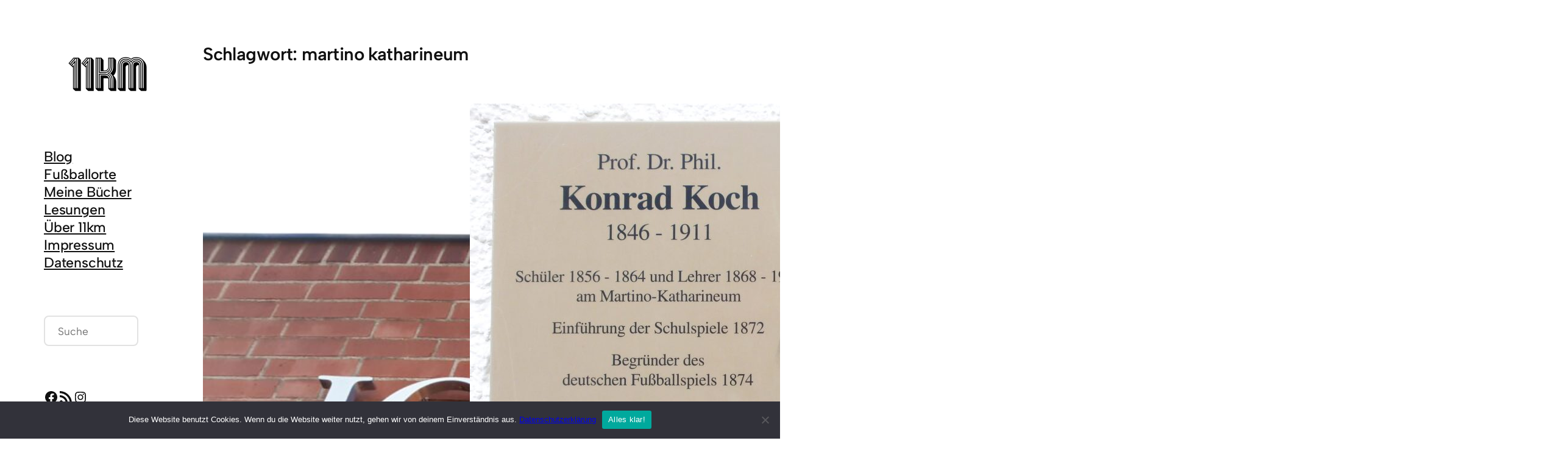

--- FILE ---
content_type: text/css
request_url: https://11km.de/11-km/wp-content/cache/wpfc-minified/32ajpq3/h6w9m.css
body_size: 865
content:
.episode_download_list ul {
list-style: none;
}
.episode_download_list li {
display: inline;
font-size: 0.75em;
}
.episode_download_list .size {
font-size: 0.5em;
padding-left: 3px;
}
.episode_downloads select {
font-size: 18px;
display: inline;
}
.episode_downloads button {
margin-left: 10px;
}
div.podlove_cc_license {
display: block;
text-align: center;
}
ul.podlove-donations-list, ul.podlove-social-list {
margin: auto 0px auto 0px;
}
ul.podlove-donations-list li a, ul.podlove-social-list li a, img.podlove-contributor-button, ul.podlove-donations-list li, ul.podlove-social-list li {
width: 20px;
height: 20px;
}
ul.podlove-donations-list li a, ul.podlove-social-list li a {
display: block;
}
ul.podlove-donations-list li, ul.podlove-social-list li {
display: inline-block;
line-height: 20px;
list-style-type: none;
margin-right: 5px;
} .podlove-player-wrapper {
overflow: auto;
-webkit-overflow-scrolling: touch;
}
.podlove-player-wrapper iframe {
width: 1px;
min-width: 100%;
}
.podlovewebplayer_wrapper {
margin-bottom: 10px;
}@font-face {
font-family: 'Podlove';
src:url(//11km.de/11-km/wp-content/plugins/podlove-podcasting-plugin-for-wordpress/fonts/Podlove.eot);
src:url(//11km.de/11-km/wp-content/plugins/podlove-podcasting-plugin-for-wordpress/fonts/Podlove.eot?#iefix) format('embedded-opentype'),
url(//11km.de/11-km/wp-content/plugins/podlove-podcasting-plugin-for-wordpress/fonts/Podlove.woff) format('woff'),
url(//11km.de/11-km/wp-content/plugins/podlove-podcasting-plugin-for-wordpress/fonts/Podlove.ttf) format('truetype'),
url(//11km.de/11-km/wp-content/plugins/podlove-podcasting-plugin-for-wordpress/fonts/Podlove.svg#Podlove) format('svg');
font-weight: normal;
font-style: normal;
} [data-icon]:before {
font-family: 'Podlove';
content: attr(data-icon);
speak: none;
font-weight: normal;
font-variant: normal;
text-transform: none;
line-height: 1;
-webkit-font-smoothing: antialiased;
-moz-osx-font-smoothing: grayscale;
}  .podlove-icon-reorder, .podlove-icon-ok, .podlove-icon-remove, .podlove-icon-minus, .podlove-icon-spinner, .podlove-icon-reply, .podlove-icon-share, .podlove-icon-time, .podlove-icon-repeat, .podlove-icon-plus, .podlove-icon-cloud-download, .podlove-icon-external-link, .podlove-icon-circle, .podlove-icon-cogs, .podlove-icon-ban-circle, .podlove-icon-heart, .podlove-icon-appdotnet, .podlove-icon-github, .podlove-icon-twitter, .podlove-icon-facebook, .podlove-icon-googleplus, .podlove-icon-pinterest, .podlove-icon-flattr, .podlove-icon-paypal, .podlove-icon-house, .podlove-icon-mail, .podlove-icon-cart, .podlove-icon-edit, .podlove-icon-calendar {
font-family: 'Podlove';
speak: none;
font-style: normal;
font-weight: normal;
font-variant: normal;
text-transform: none;
line-height: 1;
-webkit-font-smoothing: antialiased;
}
.podlove-icon-reorder:before {
content: "\f0c9";
}
.podlove-icon-ok:before {
content: "\f00c";
}
.podlove-icon-remove:before {
content: "\f00d";
}
.podlove-icon-minus:before {
content: "\f068";
}
.podlove-icon-spinner:before {
content: "\f110";
}
.podlove-icon-reply:before {
content: "\f112";
}
.podlove-icon-share:before {
content: "\f045";
}
.podlove-icon-time:before {
content: "\f017";
}
.podlove-icon-repeat:before {
content: "\f01e";
}
.podlove-icon-plus:before {
content: "\f067";
}
.podlove-icon-cloud-download:before {
content: "\f0ed";
}
.podlove-icon-external-link:before {
content: "\f08e";
}
.podlove-icon-circle:before {
content: "\f111";
}
.podlove-icon-cogs:before {
content: "\f085";
}
.podlove-icon-ban-circle:before {
content: "\f05e";
}
.podlove-icon-heart:before {
content: "\f004";
}
.podlove-icon-appdotnet:before {
content: "\e000";
}
.podlove-icon-github:before {
content: "\e001";
}
.podlove-icon-twitter:before {
content: "\e002";
}
.podlove-icon-facebook:before {
content: "\e003";
}
.podlove-icon-googleplus:before {
content: "\e004";
}
.podlove-icon-pinterest:before {
content: "\e005";
}
.podlove-icon-flattr:before {
content: "\e006";
}
.podlove-icon-paypal:before {
content: "P";
}
.podlove-icon-house:before {
content: "\e007";
}
.podlove-icon-mail:before {
content: "\e008";
}
.podlove-icon-cart:before {
content: "\e009";
}
.podlove-icon-edit:before {
content: "e";
}
.podlove-icon-calendar:before {
content: "\e953";
}